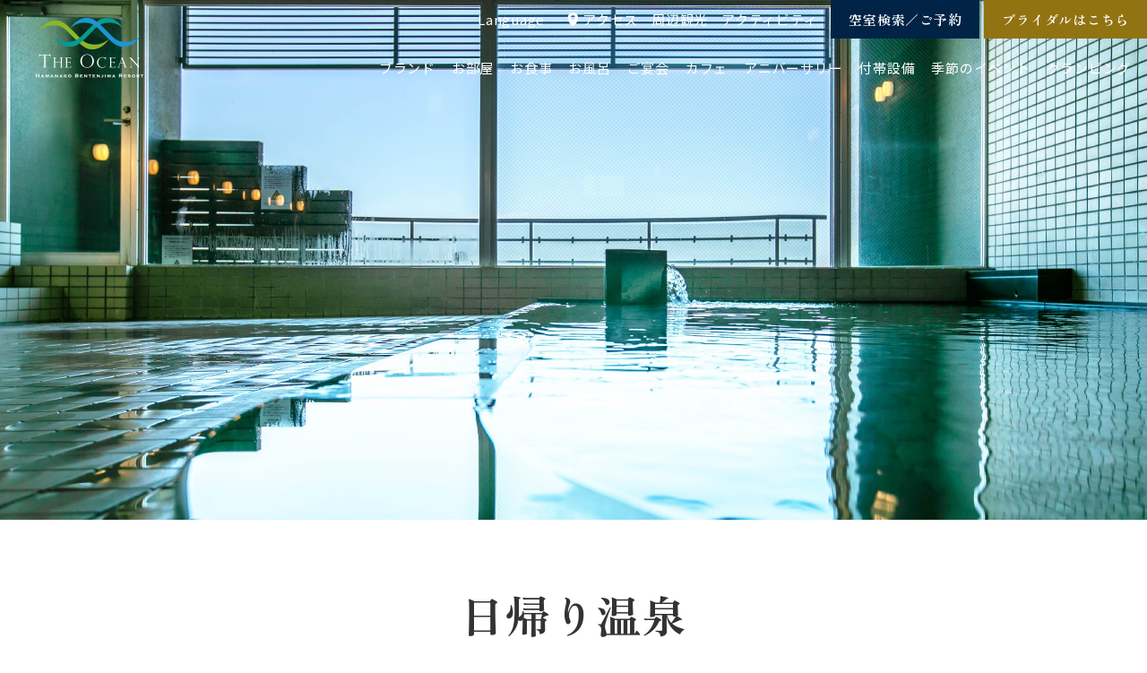

--- FILE ---
content_type: text/html; charset=UTF-8
request_url: https://www.kts-the-ocean.com/daytrip/
body_size: 6595
content:
<!doctype html>
<html lang="ja">
<head>
    <meta charset="utf-8">
    <meta name="viewport" content="width=device-width, initial-scale=1">
    <meta http-equiv="X-UA-Compatible" content="IE=edge">
    <meta name="format-detection" content="telephone=no">

<!-- Google Tag Manager -->
<script>(function(w,d,s,l,i){w[l]=w[l]||[];w[l].push({'gtm.start':
new Date().getTime(),event:'gtm.js'});var f=d.getElementsByTagName(s)[0],
j=d.createElement(s),dl=l!='dataLayer'?'&l='+l:'';j.async=true;j.src=
'https://www.googletagmanager.com/gtm.js?id='+i+dl;f.parentNode.insertBefore(j,f);
})(window,document,'script','dataLayer','GTM-MQP2J2N');</script>
<!-- End Google Tag Manager -->
    
    <title>日帰り温泉 | ジ・オーシャン | 浜名湖弁天島リゾート THE OCEAN</title>
<link rel="canonical" href="https://www.kts-the-ocean.com/daytrip/">
<meta property="og:url" content="https://www.kts-the-ocean.com/daytrip/">
<meta property="og:image" content="https://www.kts-the-ocean.com/wp-content/themes/theocean/assets/img/sns-logo.png">
<meta property="og:type" content="article">
<meta property="og:title" content="日帰り温泉 | ジ・オーシャン | 浜名湖弁天島リゾート THE OCEAN">
<meta name="description" content="浜名湖の絶景を眺めながら浸かる弁天島温泉と贅沢なビュッフェを、日帰りで気軽にお楽しみいただけます。浜名湖観光の合間やアクティビティの後にも、ぜひお立ち寄りください。">
    

    <link rel="shortcut icon" href="https://www.kts-the-ocean.com/wp-content/themes/theocean/assets/img/favicon.ico" type="image/x-icon">
    <link rel="apple-touch-icon" href="https://www.kts-the-ocean.com/wp-content/themes/theocean/assets/img/apple-touch-icon.png">
    <link rel="stylesheet" href="https://www.kts-the-ocean.com/wp-content/themes/theocean/assets/css/style.css?20260127-1954">
        <link rel="stylesheet" href="https://www.kts-the-ocean.com/wp-content/themes/theocean/assets/css/daytrip.css?20260127-1954">
    
    

    
    </head>

<body class="is_hero">
    
<!-- Google Tag Manager (noscript) -->
<noscript><iframe src="https://www.googletagmanager.com/ns.html?id=GTM-MQP2J2N"
height="0" width="0" style="display:none;visibility:hidden"></iframe></noscript>
<!-- End Google Tag Manager (noscript) -->
    
    
    <div class="is_hum">
        <div class="menu_btn"><span></span><span></span><span></span><div>MENU</div></div>
        <a href="https://www4.489pro.com/asp/489/menu.asp?id=22110030&ty=ser&list=YES&lan=JPN&kid=00111" target="_blank" rel="noopener" class="btn_reserv"><span>空室検索</span></a>
        <a href="https://www.the-ocean.jp/" target="_blank" rel="noopener" class="btn_wed"><span>ブライダル</span></a>
    </div>

    <header>
		<div class="h_wrapper">
                        <a href="https://www.kts-the-ocean.com/" class="site-title">【公式】ジ・オーシャン | 浜名湖弁天島リゾート THE OCEAN</a>
                        
            <div class="h_menus">
                <ul class="h_menus__top">
                    <li class="h_popup">
                        <span>Language</span>
                        <div class="h_popup_inside">
                            <a href="https://www-kts--the--ocean-com.translate.goog/?_x_tr_sl=ja&_x_tr_tl=en&_x_tr_hl=ja&_x_tr_pto=wapp" target="_blank">English</a>
<a href="https://www-kts--the--ocean-com.translate.goog/?_x_tr_sl=ja&_x_tr_tl=es&_x_tr_hl=ja&_x_tr_pto=wapp" target="_blank">Español</a>
<a href="https://www-kts--the--ocean-com.translate.goog/?_x_tr_sl=ja&_x_tr_tl=fr&_x_tr_hl=ja&_x_tr_pto=wapp" target="_blank">Français</a>
<a href="https://www-kts--the--ocean-com.translate.goog/?_x_tr_sl=ja&_x_tr_tl=it&_x_tr_hl=ja&_x_tr_pto=wapp" target="_blank">Italiano</a>
<a href="https://www-kts--the--ocean-com.translate.goog/?_x_tr_sl=ja&_x_tr_tl=ko&_x_tr_hl=ja&_x_tr_pto=wapp" target="_blank">한국어</a>
<a href="https://www-kts--the--ocean-com.translate.goog/?_x_tr_sl=ja&_x_tr_tl=zh-CN&_x_tr_hl=ja&_x_tr_pto=wapp" target="_blank">简体中文</a>


                        </div>
                    </li>
                    <li><a class="h_access" href="https://www.kts-the-ocean.com/access/">アクセス</a></li>
                    <li><a href="https://www.kts-the-ocean.com/tourist-spots/">周辺観光</a></li>
                    <li><a href="https://www.kts-the-ocean.com/activity/">アクティビティ</a></li>
                    <li class="h_btn">
                        <a class="h_outer" href="https://www4.489pro.com/asp/489/menu.asp?id=22110030&ty=ser&list=YES&lan=JPN&kid=00111" target="_blank" rel="noopener">空室検索／ご予約</a>
                    </li>
                    <li class="h_btn">
                        <a class="h_outer_b" href="https://www.the-ocean.jp/" target="_blank" rel="noopener">ブライダルはこちら</a>
                    </li>
                </ul>
                
                                <nav>
                    <ul>
                        <li><a href="https://www.kts-the-ocean.com/brand/">ブランド</a></li>
                        <li><a href="https://www.kts-the-ocean.com/room/">お部屋</a></li>
                        <li><a href="https://www.kts-the-ocean.com/dish/">お食事</a></li>
                        <li><a href="https://www.kts-the-ocean.com/spa/">お風呂</a></li>
                        <li><a href="https://www.kts-the-ocean.com/banquet/">ご宴会</a></li>
                        <li><a href="https://www.kts-the-ocean.com/bentenjima-cafe/">カフェ</a></li>
                        <li><a href="https://www.kts-the-ocean.com/anniversary/">アニバーサリー</a></li>
                        <li><a href="https://www.kts-the-ocean.com/facility/">付帯設備</a></li>
                        <li><a href="https://www.kts-the-ocean.com/seasonal-event/">季節のイベント</a></li>
                        <li><a href="https://www.kts-the-ocean.com/plan-glamping/">グランピング</a></li>
                    </ul>
                </nav>
            </div>
		</div>
        
        
                <div class="sp_menu">
            <div class="sp_menu_body">
                <div class="sp_menu_col col2">
                    <ul>
                        <li><a href="https://www.kts-the-ocean.com/brand/">ブランド</a></li>
                        <li><a href="https://www.kts-the-ocean.com/room/">お部屋</a></li>
                        <li><a href="https://www.kts-the-ocean.com/dish/">お食事</a></li>
                        <li><a href="https://www.kts-the-ocean.com/spa/">お風呂</a></li>
                        <li><a href="https://www.kts-the-ocean.com/daytrip/">日帰り温泉</a></li>
                        <li><a href="https://www.kts-the-ocean.com/facility/">付帯施設</a></li>
                        <li><a href="https://www.kts-the-ocean.com/banquet/">ご宴会</a></li>
                        <li><a href="https://www.kts-the-ocean.com/bentenjima-cafe/">カフェ</a></li>
                        <li><a href="https://www.kts-the-ocean.com/anniversary/">アニバーサリー</a></li>
                        <li><a href="https://www.kts-the-ocean.com/seasonal-event/">季節のイベント</a></li>
                        <li><a href="https://www.kts-the-ocean.com/offer-location/">撮影依頼</a></li>
                        <li><a href="https://www.kts-the-ocean.com/training/">研修依頼</a></li>
                        <li><a href="https://www.kts-the-ocean.com/news/">お知らせ</a></li>
                    </ul>
                </div>
                <div class="sp_plans">
                    <p class="sp_ac_title ac-tab">プラン</p>
                    <div class="sp_menu_col ac-inner">
                        <ul>
                            <li><a href="https://www.kts-the-ocean.com/plan-group-travel/">団体様プラン</a></li>
                            <li><a href="https://www.kts-the-ocean.com/plan-camp/">合宿プラン</a></li>
                            <li><a href="https://www.kts-the-ocean.com/plan-glamping/">宿泊付きグランピングプラン</a></li>
                            <li><a href="https://www.kts-the-ocean.com/plan-glamping-oneday/">日帰りグランピングプラン</a></li>
                            <li><a href="https://www.kts-the-ocean.com/plan-bentenjima-fireworks/">弁天島花火大会限定プラン</a></li>
                            <li><a href="https://www.kts-the-ocean.com/plan-bus-tour/">バスツアーランチプラン</a></li>
                            <li><a href="https://www.kts-the-ocean.com/for-travelagency/">国内旅行会社様へ</a></li>
                            <li><a href="https://www.kts-the-ocean.com/for-travelagency-foreign/">訪日旅行会社様へ</a></li>
                        </ul>
                    </div>
                </div>
                <ul class="sp_menu_sub">
                    <li><a class="sp_h_access" href="https://www.kts-the-ocean.com/access/">アクセス</a></li>
                    <li><a href="https://www.kts-the-ocean.com/tourist-spots/">周辺観光</a></li>
                    <li><a href="https://www.kts-the-ocean.com/activity/">アクティビティ</a></li>
                </ul>
                
                <div class="sp_h_info">
                    <a href="https://www.kts-the-ocean.com/contact/" class="sp_h_btn sp_h_contact"><span>お問い合わせはこちら</span></a>
                    <a href="tel:053-592-1155" class="sp_h_btn sp_h_tel"><span>TEL: 053-592-1155<br><span class="f_small">ご予約・お問い合わせ 10:00 ～ 21:00</span></span></a>
                    
                    <div class="">
                        <p class="ac-tab sp_ac_title">Language</p>
                        <div class="sp_menu_col ac-inner">
                            <a href="https://www-kts--the--ocean-com.translate.goog/?_x_tr_sl=ja&_x_tr_tl=en&_x_tr_hl=ja&_x_tr_pto=wapp" target="_blank">English</a>
<a href="https://www-kts--the--ocean-com.translate.goog/?_x_tr_sl=ja&_x_tr_tl=es&_x_tr_hl=ja&_x_tr_pto=wapp" target="_blank">Español</a>
<a href="https://www-kts--the--ocean-com.translate.goog/?_x_tr_sl=ja&_x_tr_tl=fr&_x_tr_hl=ja&_x_tr_pto=wapp" target="_blank">Français</a>
<a href="https://www-kts--the--ocean-com.translate.goog/?_x_tr_sl=ja&_x_tr_tl=it&_x_tr_hl=ja&_x_tr_pto=wapp" target="_blank">Italiano</a>
<a href="https://www-kts--the--ocean-com.translate.goog/?_x_tr_sl=ja&_x_tr_tl=ko&_x_tr_hl=ja&_x_tr_pto=wapp" target="_blank">한국어</a>
<a href="https://www-kts--the--ocean-com.translate.goog/?_x_tr_sl=ja&_x_tr_tl=zh-CN&_x_tr_hl=ja&_x_tr_pto=wapp" target="_blank">简体中文</a>


                        </div>
                    </div>
                    
                </div>
            </div>
        </div>
        
        
    </header>

<main>
<div class="hero">
    <div class="hero-container">
        <img src="https://www.kts-the-ocean.com/wp-content/themes/theocean/assets/img/daytrip/hero.jpg" alt="" width="1366" height="580">
    </div>
</div>


<section>
    <div class="wrapper">
        <div class="title_wrap t-ja">
            <h1 class="title-ja">日帰り温泉</h1>
        </div>
        <div class="intro mb0">
            <p class="intro-title">贅沢なひとときを、<br class="is_sp">日帰りでお楽しみいただけます。</p>
            
            <p class="intro-txt">浜名湖の絶景を眺めながら浸かる弁天島温泉と贅沢なビュッフェを、<br class="is_pc">日帰りで気軽にお楽しみいただけます。<br>浜名湖観光の合間やアクティビティの後にも、ぜひお立ち寄りください。</p>
        </div>
    </div>
</section>


<section class="bg_light bf_plans">
    <div class="wrapper">
        <div class="title_wrap_sub t-ja">
            <h2 class="title-ja">日帰り温泉</h2>
            <p>（最終入場23時）</p>
        </div>
        <div class="intro mb0">
            <p class="intro-txt">サイクリングや弁天島海浜公園、渚園にお越しのお客様が、お帰り前に気軽にお立ち寄りいただける温泉としても人気です。<br class="is_pc">浜名湖が一望できる広々とした温泉で疲れた身体を癒し、気持ちよくお帰りいただけます。</p>
        </div>
        
        <div class="spa_img mb40">
            <img src="https://www.kts-the-ocean.com/wp-content/themes/theocean/assets/img/spa/spa-01.jpg" alt="" width="960" height="480">
            <img src="https://www.kts-the-ocean.com/wp-content/themes/theocean/assets/img/spa/spa-01_02.png" alt="" width="960" height="262">
            <img src="https://www.kts-the-ocean.com/wp-content/themes/theocean/assets/img/spa/spa-01_03.png" alt="" width="960" height="262">
        </div>

        <div class="is_sp txt_center">
            <div class="view_more"><a href="https://www.kts-the-ocean.com/spa/">詳しく見る</a></div>
        </div>
        <div class="f-box row-1_6 mb0">
            <div class="title-flex">
                <div class="title_wrap_sub left t-ja">
                    <h3 class="title-ja-s">温泉について</h3>
                </div>
                <div class="view_more is_pc"><a href="https://www.kts-the-ocean.com/spa/">詳しく見る</a></div>
            </div>
            <div>
                <div class="temporary_notice mb20">
                    2024年5月1日から、日帰り温泉のご利用時間が変更となります。
                </div>
                <dl>
                    <dt>入浴<br class="is_sp">時間</dt>
                    <dd>
                        <span class="temporary_notice--daytrip">
                            ご利用時間<br>
                            4月30日まで　<br class="is_sp">11：30〜24：00／6：00〜9：00<br>
                            <strong>5月1日から 　<br class="is_sp">13：30〜24：00／6：00〜9：00</strong>
                        </span>
                        <br>
                        <span>※毎週水曜日がお湯張替の為17時頃まで利用できません。</span>
                    </dd>
                    <dt>料金</dt>
                    <dd>中学生以上 ¥1000／4歳以上 ¥500（入湯税込）<br>貸し出しタオル・バスタオル付き</dd>
                    <dt>泉質</dt>
                    <dd>ナトリウム・カルシウム－塩化物冷鉱泉（低張性・中性・冷鉱泉）</dd>
                    <dt>効能</dt>
                    <dd>神経痛、筋肉痛、関節痛、五十肩、運動麻痺、関節のこわばり、うちみ、くじき、慢性消化器病、痔疾、冷え症、病後回復期、疲労回復、健康増進、きりきず、やけど、虚弱児童、慢性婦人病</dd>
                </dl>
            </div>
        </div>
    </div>
</section>


<section class="bf_plans">
    <div class="wrapper">
        <div class="title_wrap_sub t-ja">
            <h2 class="title-ja">お食事</h2>
        </div>
        <div class="intro mb0">
            <p class="intro-txt">浜名湖・遠州灘で獲れた新鮮な魚介類と地元野菜をふんだんに使用した、シェフ自慢の美味しいお料理を、<br class="is_pc">贅沢なビュッフェスタイルでお召し上がりいただけます。<br>団体のお客様の貸し切りも承ります。お気軽にお問い合わせください。</p>
        </div>
        <img src="https://www.kts-the-ocean.com/wp-content/themes/theocean/assets/img/daytrip/day02.jpg" alt="" width="960" height="756" class="mb40">
        <div class="is_sp txt_center">
            <div class="view_more"><a href="https://www.kts-the-ocean.com/dish/">詳しく見る</a></div>
        </div>
        
        <div class="f-box row-1_6 mb0">
            <div class="title-flex">
                <div class="title_wrap_sub left t-ja mb20">
                    <h3 class="title-ja-s">お食事について</h3>
                </div>
                <div class="view_more is_pc"><a href="https://www.kts-the-ocean.com/dish/">詳しく見る</a></div>
            </div>
            <div>
                <dl>
                    <dt>時間</dt>
                    <dd>18:00〜21:00（最終入場 19:30）※予約制</dd>
                </dl>
            </div>
        </div>
    </div>
</section>

</main>


<aside>
    
<div id="aside_info">
    <div class="wrapper">
        <div class="f-box mb0">
            <div class="f-box-l">
                <div class="title_wrap_sub left">
                    <p class="title-en">INFORMATION</p>
                    <h2 class="title-ja">お知らせ</h2>
                </div>
                <div class="view_more is_pc"><a href="https://www.kts-the-ocean.com/news/">詳しく見る</a></div>
            </div>

            <div class="f-box-r">
                 <ul class="blog-list">
                    
                    
                    <li>
                        <a href="https://www.kts-the-ocean.com/post-0-172/">
                            <p class="p_date">2025.12.22</p>
                            <h3>年末年始｜日帰り温泉の営業時間のご案内</h3>
                        </a>
                    </li>

                    
                    <li>
                        <a href="https://www.kts-the-ocean.com/post-0-175/">
                            <p class="p_date">2026.01.08</p>
                            <h3>1月の弁天島プリンのご紹介【BENTENJIMA CAF ...</h3>
                        </a>
                    </li>

                    
                    <li>
                        <a href="https://www.kts-the-ocean.com/post-0-176/">
                            <p class="p_date">2026.01.08</p>
                            <h3>ランチ営業休止のお知らせ【THE AKATORII】</h3>
                        </a>
                    </li>

                    
                    <li>
                        <a href="https://www.kts-the-ocean.com/post-0-171/">
                            <p class="p_date">2025.12.14</p>
                            <h3>大晦日・お正月のイベントのお知らせ</h3>
                        </a>
                    </li>

                    
                    <li>
                        <a href="https://www.kts-the-ocean.com/post-0-169/">
                            <p class="p_date">2025.12.08</p>
                            <h3>12月の弁天島プリンのご紹介【BENTENJIMA CA ...</h3>
                        </a>
                    </li>

                                                        </ul>



            </div>
        </div>
        <div class="view_more is_sp"><a href="https://www.kts-the-ocean.com/news/">詳しく見る</a></div>
    </div>
</div>


<div id="aside_info_plans" class="wrapper">
    <ul>
        <li><a href="https://www.kts-the-ocean.com/room/"><img src="https://www.kts-the-ocean.com/wp-content/themes/theocean/assets/img/common/ap01.jpg" width="237" height="133" alt="お部屋"></a></li>
        <li><a href="https://www.kts-the-ocean.com/banquet/"><img src="https://www.kts-the-ocean.com/wp-content/themes/theocean/assets/img/common/ap02.jpg" width="237" height="133" alt="ご宴会"></a></li>
        <li><a href="https://www.kts-the-ocean.com/dish/"><img src="https://www.kts-the-ocean.com/wp-content/themes/theocean/assets/img/common/ap03.jpg" width="237" height="133" alt="お食事"></a></li>
        <li><a href="https://www.kts-the-ocean.com/spa/"><img src="https://www.kts-the-ocean.com/wp-content/themes/theocean/assets/img/common/ap04.jpg" width="237" height="133" alt="お風呂"></a></li>
        <li><a href="https://www.kts-the-ocean.com/activity/"><img src="https://www.kts-the-ocean.com/wp-content/themes/theocean/assets/img/common/ap05.jpg" width="237" height="133" alt="アクティビティ"></a></li>
        <li><a href="https://www.kts-the-ocean.com/tourist-spots/"><img src="https://www.kts-the-ocean.com/wp-content/themes/theocean/assets/img/common/ap06.jpg" width="237" height="133" alt="近隣観光"></a></li>
        <li><a href="https://www.kts-the-ocean.com/facility/"><img src="https://www.kts-the-ocean.com/wp-content/themes/theocean/assets/img/common/ap07.jpg" width="237" height="133" alt="付帯設備"></a></li>
    </ul>
</div>
            <div id="gmap">
            <iframe src="https://www.google.com/maps/embed?pb=!1m14!1m8!1m3!1d26243.65948840672!2d137.58346640125518!3d34.693640605810195!3m2!1i1024!2i768!4f13.1!3m3!1m2!1s0x0%3A0x4a32e30c3c092a50!2z5rWc5ZCN5rmW44Oq44K-44O844OI77yG44K544ORIFRIRSBPQ0VBTg!5e0!3m2!1sja!2sus!4v1665021203174!5m2!1sja!2sus" width="600" height="450" style="border:0;" allowfullscreen="" loading="lazy" referrerpolicy="no-referrer-when-downgrade"></iframe> 
        </div>

        <div id="aside_access" class="wrapper">
            <div class="f-box mb0">
                <div class="f-box-l">
                    <div class="title_wrap_sub left">
                        <p class="title-en">ACCESS</p>
                        <h2 class="title-ja">アクセス・駐車場</h2>
                    </div>
                    <div class="view_more is_pc"><a href="https://www.kts-the-ocean.com/access/">詳しく見る</a></div>
                </div>

                <div class="f-box-r">
                    <p class="address">〒431-0214 <br class="is_sp">静岡県浜松市中央区舞阪町弁天島3285-88<br class="is_sp">（JR弁天島駅徒歩1分）</p>
                    <h3>駐車場のご案内</h3>
                    <div class="f-box row-1_1 mb0">
                        <div>
                            <h4>ホテル正面駐車場</h4>
                            <div class="a_place">
                                <p>場所：国道301号線沿い</p>
                                <p>料金：税込800円（入出庫自由・1泊あたり）</p>
                                <p>収容台数：約20台</p>
                            </div>
                        </div>
                        <div>
                            <h4>市営海浜公園駐車場</h4>
                            <div class="a_place">
                                <p>場所：ホテル海側（直接ホテルへ入館可）</p>
                                <p>料金：税込410円（出口精算1回あたり）</p>
                                <p>収容台数：約400台・バス駐車場8台</p>
                            </div>
                        </div>
                    </div>
                </div>
            </div>
            <div class="view_more is_sp"><a href="https://www.kts-the-ocean.com/access/">詳しく見る</a></div>
        </div>
</aside>
    <aside id="aside_notice">
        <div class="wrapper">
            <p>※料理の写真はイメージです。実際に提供されるものとは異なる場合がございます。</p>
        </div>
    </aside>

    <footer>
        <div class="wrapper">
            <div class="f_logo">
                <img src="https://www.kts-the-ocean.com/wp-content/themes/theocean/assets/img/common/logo_w.png" alt="ジ・オーシャン | 浜名湖弁天島リゾート THE OCEAN" width="228" height="130">
                <h2>浜名湖弁天島リゾート THE OCEAN</h2>
            </div>

            <div class="f-box row-1_1 f_contact_wrap">
                <div class="f_contact">
                    <a href="https://www.kts-the-ocean.com/contact/" class="btn b_w"><span>お問い合わせはこちら</span></a>
                </div>
                <div class="f_tel">
                    <a href="tel:053-592-1155" class="btn b_w"><span>TEL: 053-592-1155<span class="f_small">（ご予約・お問い合わせ 10:00 ～ 21:00）</span></span></a>
                </div>
            </div>
            <div class="f_wedding">
                <a href="https://www.the-ocean.jp/" target="_blank" rel="noopener">
                    <picture>
                        <source srcset="https://www.kts-the-ocean.com/wp-content/themes/theocean/assets/img/common/banner_wedding_sp.jpg" media="(max-width: 767px)">
                        <img src="https://www.kts-the-ocean.com/wp-content/themes/theocean/assets/img/common/banner_wedding.jpg" alt="海辺の絶景ホテルウェディング・ THE OCEAN WEDDING" width="600" height="182">
                    </picture>
                </a>
            </div>

            <div class="f_links">
                <div class="f_links_left">
                    <h3>ご宿泊・日帰り</h3>
                    <nav>
                        <ul>
                            <li><a href="https://www.kts-the-ocean.com/plan-group-travel/">団体様プラン</a></li>
                            <li><a href="https://www.kts-the-ocean.com/plan-camp/">合宿プラン</a></li>
                            <li><a href="https://www.kts-the-ocean.com/plan-glamping/">宿泊付きグランピングプラン</a></li>
                            <li><a href="https://www.kts-the-ocean.com/plan-glamping-oneday/">日帰りグランピングプラン</a></li>
                            <li><a href="https://www.kts-the-ocean.com/plan-bentenjima-fireworks/">弁天島花火大会限定プラン</a></li>
                            <li><a href="https://www.kts-the-ocean.com/plan-bus-tour/">バスツアーランチプラン</a></li>
                            <li><a href="https://www.kts-the-ocean.com/for-travelagency/">国内旅行会社様へ</a></li>
                            <li><a href="https://www.kts-the-ocean.com/for-travelagency-foreign/">訪日旅行会社様へ</a></li>
                            <li><a href="https://www.kts-the-ocean.com/room/">お部屋</a></li>
                            <li><a href="https://www.kts-the-ocean.com/dish/">お食事</a></li>
                            <li><a href="https://www.kts-the-ocean.com/spa/">お風呂</a></li>
                            <li><a href="https://www.kts-the-ocean.com/daytrip/">日帰り温泉</a></li>
                            <li><a href="https://www.kts-the-ocean.com/activity/">アクティビティ</a></li>
                            <li><a href="https://www.kts-the-ocean.com/tourist-spots/">周辺観光</a></li>
                        </ul>
                    </nav>
                </div>

                <div class="f_links_right">
                    <h3>お食事</h3>
                    <nav>
                        <ul>
                            <li><a href="https://www.kts-the-ocean.com/banquet/">ご宴会</a></li>
                            <li><a href="https://www.kts-the-ocean.com/bentenjima-cafe/">カフェ</a></li>
                            <li><a href="https://www.kts-the-ocean.com/anniversary/">アニバーサリー</a></li>
                            <li><a href="https://www.kts-the-ocean.com/seasonal-event/">季節のイベント</a></li>
                        </ul>
                    </nav>                      
                    <h3>施設</h3>
                    <nav>
                        <ul>
                            <li><a href="https://www.kts-the-ocean.com/brand/">ブランド</a></li>
                            <li><a href="https://www.kts-the-ocean.com/facility/">付帯施設</a></li>
                            <li><a href="https://www.kts-the-ocean.com/offer-location/">撮影依頼</a></li>
                            <li><a href="https://www.kts-the-ocean.com/training/">研修依頼</a></li>
                            <li><a href="https://www.kts-the-ocean.com/access/">アクセス・駐車場</a></li>
                            <li><a href="https://www.kts-the-ocean.com/news/">お知らせ</a></li>
                        </ul>
                    </nav>                      
                    <h3>ご予約</h3>
                    <nav>
                        <ul>
                            <li><a href="https://www.kts-the-ocean.com/comingsoon/" target="_blank" rel="noopener">当日クイック予約</a></li>
                            <li><a href="https://www4.489pro.com/asp/489/menu.asp?id=22110030&ty=ser&list=YES&lan=JPN&kid=00111" target="_blank" rel="noopener">空室検索／ご予約</a></li>
                        </ul>
                    </nav>                      
                </div>
            </div>
            
                    </div>
        <div class="wrapper f_lg">
            <div class="f-box f_pp">
                <ul>
                    <li><a href="https://www.kts-the-ocean.com/information/">総合案内</a></li>
                    <li><a href="https://www.kts-the-ocean.com/sdgs/">SDGsへの取り組み</a></li>
                    <li><a href="https://www.kts-the-ocean.com/esg/">ESGへの取り組み</a></li>
                    <li><a href="https://www.kts-the-ocean.com/access/">アクセス</a></li>
                    <li><a href="https://www.kts-the-ocean.com/policy/">プライバシーポリシー</a></li>
                    <li><a href="https://www.kts-the-ocean.com/conditions/">宿泊約款</a></li>
                    <li><a href="https://www.kts-the-ocean.com/question/">よくある質問</a></li>
                    <li><a target="_blank" rel="noopener" href="https://the-ocean.jbplt.jp/">採用情報</a></li>
                    <li class="f_insta"><a target="_blank" rel="noopener" href="https://www.instagram.com/the.ocean.hotel/">公式インスタグラム</a></li>
                </ul>
            </div>
            
            <div class="copyright">
                <p><span>&copy;</span> THE OCEAN. All rights reserved.</p>
            </div>
        </div>
    </footer>

    <div class="to-top"><img src="https://www.kts-the-ocean.com/wp-content/themes/theocean/assets/img/common/to-top.png" alt="トップに戻る" width="50" height="50"></div>




<!-- Instagram Feed JS -->
<script type="text/javascript">
var sbiajaxurl = "https://www.kts-the-ocean.com/wp-admin/admin-ajax.php";
</script>
<script src="https://www.kts-the-ocean.com/wp-content/themes/theocean/assets/js/jquery-3.6.0.min.js"></script>
<link rel="stylesheet" href="https://www.kts-the-ocean.com/wp-content/themes/theocean/assets/js/slick/slick.css">
<script src="https://www.kts-the-ocean.com/wp-content/themes/theocean/assets/js/slick/slick.min.js"></script>
<script src="https://www.kts-the-ocean.com/wp-content/themes/theocean/assets/js/utils.js"></script>






</body>
</html>

--- FILE ---
content_type: text/css
request_url: https://www.kts-the-ocean.com/wp-content/themes/theocean/assets/css/style.css?20260127-1954
body_size: 9974
content:
@import url("https://fonts.googleapis.com/css2?family=Cormorant+Garamond:wght@400;600&family=Noto+Sans+JP&family=Zen+Old+Mincho:wght@700&family=Libre+Baskerville:ital@1&display=swap");article,aside,footer,header,nav,section,main,div,img{display:block}header,a,li,div,dl,dt,dd,input,section,textarea,th,td,span{box-sizing:border-box}ul,ol{list-style:none;margin:0;padding:0}dd,dt{margin:0}img{max-width:100%;height:auto;border:none;vertical-align:middle}p,dl{margin:0}blockquote{margin:0}figure{margin:0;padding:0}table{border-collapse:collapse;border-spacing:0}td,th{word-break:break-word}h1,h2,h3,h4,h5,h6{margin:0;padding:0}sup,sub{vertical-align:baseline;position:relative;top:-0.4em;font-size:8px}*:focus{outline:none}::-webkit-input-placeholder{font-family:sans-serif}:-moz-placeholder{font-family:sans-serif}input[type="submit"],input[type="reset"],input[type="button"]{border-radius:0;-webkit-box-sizing:content-box;-webkit-appearance:button;appearance:button;box-sizing:border-box}input[type="submit"]::-webkit-search-decoration,input[type="reset"]::-webkit-search-decoration,input[type="button"]::-webkit-search-decoration{display:none}input[type="submit"]::focus,input[type="reset"]::focus,input[type="button"]::focus{outline-offset:-2px}@media (min-width: 601px){a[href^="tel:"]{pointer-events:none;text-decoration:none}}@media screen and (max-width: 767px){input:not([type="checkbox"]),textarea,select{font-size:1.6rem}}@media all and (-ms-high-contrast: none){#ie11_alert{position:fixed;bottom:0;left:0;width:100%;background:#927312;color:#fff;text-align:center;padding:10px;z-index:1000}}html{font-size:62.5%}body{width:100%;min-height:100vh;position:relative;margin:0;color:#333;font-family:'Noto Sans JP', sans-serif;letter-spacing:.05em;font-weight:400;font-size:1.5rem;line-height:1.8}section{font-feature-settings:"palt"}.lum-lightbox{z-index:1100}.is_hum{z-index:1001}.h_popup_inside{z-index:101}header{z-index:100}.overlay{z-index:80}.to-top{z-index:70}.top-scroll{z-index:3}a,a:visited{transition:opacity .2s ease-out;display:inline-block;text-decoration:none}a:hover{opacity:.7}section a,section a:visited{color:#002346;text-decoration:underline}main{width:100%;position:relative;overflow-x:hidden;padding-top:10.8rem;min-height:calc( 100vh - 10.8rem - 339px )}.is_hero main{padding-top:0}#slider_plans{padding:0 0 8rem}#slider_plans a,#slider_plans a:visited{color:#333;text-decoration:none}.pickup_slider{width:100%;margin:0 auto}.pickup_slider img{width:100%;margin-bottom:1rem}.pickup_slider h3{font-size:1.8rem;font-family:'Zen Old Mincho', serif;font-weight:700}.pickup_slider .p_desc{font-size:1.4rem}.pickup_slider .p_date{font-size:1.4rem;color:rgba(51,51,51,0.5)}.pickup_slide{max-width:320px;padding:0 2rem}#insta{padding:4rem 0 10rem}#insta .txt_center{margin-top:4rem}#conference .f-box{margin-bottom:0}#conference .f-box img{margin-bottom:1rem}#conference .f-box.con_a{margin-bottom:2rem}#conference .f-box.con_a>div{width:calc( 33.33% - 6rem /3 )}#conference h3{font-size:2rem;font-family:'Zen Old Mincho', serif;font-weight:700;display:inline}#conference dl{margin:1rem 0 0;border-top:1px solid #999}#conference dl dt,#conference dl dd{border-bottom:1px dotted #999;padding-top:.5rem;padding-bottom:.5rem}#conference dl dt{width:70%}#conference dl dd{width:30%;text-align:right}#conference .conf_title{padding:2rem 0 0}#conference .conf_options{margin-bottom:8rem}#conference .row_notes{font-size:1.2rem}#aside_spots ul{display:flex;flex-wrap:wrap}#aside_spots ul li{justify-content:center;display:flex;align-items:flex-start;flex-wrap:wrap;width:calc( 33.33% - 4rem /3 );margin:0 2rem 2rem 0;background:#fff}#aside_spots ul li:nth-child(3n){margin-right:0}#aside_spots ul li>p{width:90%;margin:0 auto}#aside_reserve{position:relative;background:#f0f0ee;color:#002346;text-align:center;margin-bottom:8rem}#aside_reserve.wrapper{padding:4rem}#aside_reserve .btn{width:100%}#aside_reserve .view_more{color:#002346}#aside_reserve .title_wrap_sub{padding-top:0}#aside_reserve .ban_beer{width:240px;height:85px}@media screen and (min-width: 1101px){#aside_reserve .ban_beer{position:absolute;right:4rem;top:2rem}}@media screen and (max-width: 1100px){#aside_reserve .ban_beer{margin:0 auto 3rem}}#aside_points{margin-bottom:8rem}#aside_points img{width:100%}#aside_points h3{font-size:1.8rem;font-family:'Zen Old Mincho', serif;font-weight:700;text-align:center;margin:1rem 0}#aside_points ul{display:flex;flex-wrap:wrap;align-items:flex-start}#aside_points ul li{justify-content:center;display:flex;align-items:flex-start;flex-wrap:wrap;width:calc( 33.33% - 4rem /3 );margin:0 2rem 2rem 0;background:#fff}#aside_points ul li:nth-child(3n){margin-right:0}#aside_points ul li .ap_img{width:100%}#aside_points ul li>div:nth-child(2){width:96%;margin:0 auto}#aside_info{border-top:1px solid #999;border-bottom:1px solid #999}#aside_info .wrapper{padding:10rem 0}#aside_info a,#aside_info a:visited{color:#333}#aside_info .f-box-r{width:60%}#aside_info .f-box-l{width:36%;display:flex;flex-wrap:wrap;align-items:center;align-items:flex-start;flex-direction:column;justify-content:space-between}#aside_info .blog-list li{padding:1.5rem 0;border-bottom:1px solid #999}#aside_info .blog-list li:first-child{padding-top:0}#aside_info .blog-list a{display:flex;align-items:flex-start}#aside_info h3{font-size:1.5rem}#aside_info .p_date{font-size:1.4rem;margin-right:2rem}#aside_info_plans.wrapper{padding:10rem 0}#aside_info_plans img{width:100%}#aside_info_plans ul{display:flex;flex-wrap:wrap;align-items:center;justify-content:center}#aside_info_plans ul a{display:block}#aside_info_plans ul li{width:calc( 25% - 12px/4 );margin:0 4px 4px 0}#aside_info_plans ul li:nth-child(4n){margin-right:0}#gmap iframe{width:100%;margin:0 auto;height:450px;display:block;filter:brightness(80%);-webkit-filter:brightness(80%)}#aside_access.wrapper{padding:8rem 0}#aside_access h3{font-size:1.8rem;font-family:'Zen Old Mincho', serif;font-weight:700;margin-bottom:2rem}#aside_access h4{display:flex;flex-wrap:wrap;align-items:center;margin-bottom:1rem}#aside_access h4:before{content:'○'}#aside_access .f-box-r{width:calc( 100% - 196px);max-width:70%}#aside_access .f-box-l{width:196px;display:flex;flex-wrap:wrap;align-items:center;align-items:flex-start;flex-direction:column;justify-content:space-between}#aside_access .address{margin-bottom:4rem}#aside_access .a_place{border-top:1px solid #333}#aside_access .a_place p{padding:.3rem 0;border-bottom:1px dotted #333}#aside_notice{padding:0 0 2rem}footer{background:#002346;color:#fff;font-size:1.4rem}footer .wrapper{max-width:840px;padding:8rem 0 0}footer .wrapper.f_lg{max-width:960px;padding:0 0 8rem}footer a,footer a:visited{color:#fff}footer .f_logo{text-align:center;margin-bottom:4rem}footer .f_logo img{margin:0 auto 4rem}footer .f_logo h2{font-size:1.4rem}footer .f_contact_wrap{margin:0 auto 2rem}footer .f_contact_wrap>div{display:flex}footer .f_contact_wrap .btn{width:100%;display:flex;flex-wrap:nowrap;justify-content:flex-start;align-items:center;position:relative;padding:1.5rem 6rem 1.5rem 3rem;margin-bottom:2rem}footer .f_contact_wrap .btn:before{content:'';width:34px;height:34px;background:no-repeat center /contain}footer .f_contact_wrap .btn>span{width:calc( 100% - 34px);padding-left:10px}footer .f_contact .btn{font-size:1.5rem;font-family:'Noto Sans JP', sans-serif;font-weight:400}footer .f_contact .btn:before{background-image:url("../img/common/icon_mail.png")}footer .f_tel .btn{line-height:1;font-size:2.4rem;font-family:'Noto Sans JP', sans-serif;font-weight:400}footer .f_tel .btn:before{background-image:url("../img/common/icon_tel.png")}footer .f_tel .btn:after{background-image:none}footer .f_tel .f_small{display:inline-block;font-size:1.2rem;font-family:'Noto Sans JP', sans-serif;font-weight:400}footer .f_links{display:flex;justify-content:space-between;margin:0 auto 4rem;max-width:680px}footer .f_links_left{width:48%}footer .f_links_right{width:48%}footer h3{font-size:2rem;font-family:'Zen Old Mincho', serif;font-weight:700;margin-bottom:1rem}footer .has_spacer{margin-bottom:2rem}footer nav ul{display:flex;flex-wrap:wrap;align-items:center;flex-direction:column;align-items:flex-start;margin-bottom:2rem}footer nav ul li{display:flex;flex-wrap:wrap;align-items:center;flex-wrap:nowrap;align-items:flex-start}footer nav ul li:not(:last-child){margin-bottom:.5rem}footer nav ul li:before{content:'・'}footer .f_pp{margin-bottom:0}footer .f_pp ul{width:100%;display:flex;flex-wrap:wrap;align-items:center;justify-content:center;margin-bottom:2rem}footer .f_pp ul li{display:flex;flex-wrap:wrap;align-items:center}footer .f_pp ul li:not(:last-child){margin-right:2rem}footer .f_pp ul li.f_insta{max-width:16px;max-height:16px;overflow:hidden;background:url("../img/common/icon_insta.png") no-repeat center/contain;transition:opacity .2s}footer .f_pp ul li.f_insta:hover{opacity:.8}footer .f_pp ul li.f_insta a{padding-top:16px}footer .copyright{text-align:center}footer .copyright span{font-family:monospace}.to-top{display:none;position:fixed;opacity:.9;bottom:0;right:0;cursor:pointer;width:50px;height:50px;background:rgba(0,35,70,0.9)}.sp-menu input,.sp-menu label{display:none}.pp_cont p{margin-bottom:8rem}@media screen and (max-width: 767px){.pp_cont p{margin-bottom:4rem}}.d-none{display:none !important}.f_wedding{margin:0 0 4rem}.f_wedding img{width:100%}header{position:fixed;width:100%}.site-title{display:inline-block;margin:0 4rem;width:120px;height:68px;background:url("../img/common/logo.png") no-repeat center/contain;overflow:hidden;padding-top:68px}.is_hero header:not(.is-fixed){background:rgba(255,255,255,0);transition:background .2s}.is_hero header:not(.is-fixed) .site-title{background-image:url("../img/common/logo_w.png")}header{background:#fff}header .site-title{background-image:url("../img/common/logo.png")}@media screen and (min-width: 1101px){.sp_menu{display:none !important}.h_popup{position:relative}.h_popup span{cursor:pointer;display:flex;align-items:center;height:100%;padding:0 1rem}.h_popup.on .h_popup_inside{display:block;animation-name:popAnim;animation-duration:.5s}@keyframes popAnim{from{top:55px}to{top:43px}}.h_popup_inside{display:none;position:absolute;left:50%;top:43px;transform:translateX(-50%);padding:2rem 3rem;background:#002346}.h_popup_inside a{line-height:1.4;white-space:nowrap;display:block;font-size:1.3rem;text-align:left}.h_popup_inside a:not(:last-child){margin-bottom:1rem}.h_popup_inside a,.h_popup_inside a:visited{color:#fff}.h_popup_inside:before{content:'';position:absolute;top:-16px;left:50%;margin-left:-8px;border:8px solid transparent;border-bottom:8px solid #002346}.is_hero header:not(.is-fixed) span,.is_hero header:not(.is-fixed) a,.is_hero header:not(.is-fixed) a:visited{color:#fff}.is_hero header:not(.is-fixed) nav a::after{background:#fff}.is_hero header:not(.is-fixed) .h_access:before{background-image:url("../img/common/icon_access_w.png")}.is_hero header:not(.is-fixed) .h_ts:before{background-image:url("../img/common/icon_kanko_w.png")}header{height:10.8rem}header span,header a,header a:visited{color:#333}header .h_wrapper{width:100%;margin:0 auto;display:flex;flex-wrap:wrap;align-items:center;justify-content:space-between}header .h_menus__top{display:grid;grid-auto-flow:column;column-gap:.5rem;justify-content:flex-end;width:100%}header .h_menus__top li{margin-right:1rem;display:flex;align-items:center}header .h_menus__top .h_btn{font-size:1.5rem;font-family:'Zen Old Mincho', serif;font-weight:700;margin-right:0}header .h_menus__top .h_btn a{padding:.8rem 2rem}header .h_menus__top .h_btn a,header .h_menus__top .h_btn a:visited{color:#fff}header .h_outer{background:#002346}header .h_outer_b{background:#927312}header .h_access,header .h_ts{display:flex;flex-wrap:wrap;align-items:center;color:#002346}header .h_access:before,header .h_ts:before{content:'';width:12px;height:16px;margin-right:.5rem;background:no-repeat center /contain}header .h_access:before{background-image:url("../img/common/icon_access.png")}header .h_ts:before{background-image:url("../img/common/icon_kanko.png")}header nav{line-height:1}header nav ul{display:flex;flex-wrap:wrap;align-items:center;align-items:center;justify-content:center;padding:2rem 0}header nav a,header nav a:visited{display:block;text-decoration:none;white-space:nowrap;position:relative;padding:0.5rem 1.8rem;padding-left:0}header nav a[aria-current="page"]::after,header nav a:visited[aria-current="page"]::after{transform:scale(1, 1)}header nav a::after{content:'';width:calc( 100% - 1.8rem );height:1px;background:#333;position:absolute;bottom:0;left:0;transform:scale(0, 1);transition:transform .5s}header nav a:hover::after{transform:scale(1, 1)}header nav li{position:relative}}@media screen and (max-width: 1100px){body.open{height:100%;overflow:hidden}.is_hum{position:absolute}.is_hum a:hover{opacity:1}.h_menus{display:none}.btn_wed,.btn_reserv{display:block;position:fixed;top:0;width:7.2rem;height:7.2rem;text-align:center}.btn_wed,.btn_wed:visited,.btn_reserv,.btn_reserv:visited{font-size:1.2rem;letter-spacing:0;color:#fff}.btn_wed span,.btn_reserv span{width:100%;position:absolute;bottom:.7rem;left:50%;transform:translateX(-50%)}.btn_reserv{background:#002346 url("../img/common/icon_reserv.png") no-repeat top 1rem center/30px;right:7.2rem}.btn_wed{background:#927312 url("../img/common/icon_wed.png") no-repeat top 1rem center/30px;right:14.4rem}.menu_btn{background:#fff;color:#002346;position:fixed;display:block;top:0;right:0;width:7.2rem;height:7.2rem;cursor:pointer}.menu_btn div{font-size:1.3rem;position:absolute;bottom:.7rem;left:50%;transform:translateX(-50%)}.menu_btn span{background:#002346;transition:all .4s;position:absolute;width:35px;height:1px;left:50%;transform:translateX(-50%)}.menu_btn span:nth-of-type(1){top:18px}.menu_btn span:nth-of-type(2){top:26px}.menu_btn span:nth-of-type(3){top:34px}.menu_btn.close span:nth-of-type(1),.menu_btn.close span:nth-of-type(3){top:40%}.menu_btn.close span:nth-of-type(1){transform:translateY(-50%) translateX(-50%) rotate(-45deg)}.menu_btn.close span:nth-of-type(2){opacity:0}.menu_btn.close span:nth-of-type(3){transform:translateY(-50%) translateX(-50%) rotate(45deg)}.site-title{display:block;margin:.8rem 1rem;width:100px;height:56px;padding-top:56px}header{background:#fff;height:7.2rem;position:fixed}header a,header a:visited{color:#333}header .sp_menu{display:none;background:#fff;position:fixed;top:7.2rem;left:0;height:100vh;height:100dvh;width:100%;padding:6% 0}header .sp_menu_body{height:100%;overflow:auto;width:100%;margin:0 auto;padding:0 5% 14.4rem}header .sp_menu_col ul{display:flex;flex-wrap:wrap;align-items:center;justify-content:space-between}header .sp_menu_col ul li{width:100%}header .sp_menu_col.col2 li{width:48%}header .sp_menu_col a{border-bottom:1px solid rgba(153,153,153,0.5);font-size:1.4rem;letter-spacing:0;display:block;padding:1rem 1rem 1rem 0;position:relative}header .sp_menu_col a:before{content:'';width:6px;height:6px;border:0;border-top:solid 1px #999;border-right:solid 1px #999;position:absolute;top:50%;right:.5rem;transform:rotate(45deg) translateY(-50%)}header .sp_plans{margin-bottom:2rem}header .sp_ac_title{margin-top:2rem;background:#002346;padding:1rem;color:#fff;display:block;padding:1rem;position:relative}header .sp_ac_title:before,header .sp_ac_title:after{content:'';width:2px;height:40%;background:#fff;position:absolute;transition:transform .2s;top:50%;right:2rem}header .sp_ac_title:after{transform:translateY(-50%)}header .sp_ac_title:before{transform:translateY(-50%) rotate(-90deg)}header .ac-opened::before{transform:translateY(-50%) rotate(45deg)}header .ac-opened::after{transform:translateY(-50%) rotate(-45deg)}header .ac-inner{display:none;padding:0 .5rem}.sp_h_info{margin:0 auto 2rem}.sp_h_info .sp_h_btn{text-align:center;width:100%;background:#927312;position:relative;padding:1rem 4rem 1rem 6rem;margin-bottom:1rem}.sp_h_info .sp_h_btn,.sp_h_info .sp_h_btn:visited{font-size:1.6rem;color:#fff}.sp_h_info .sp_h_btn:before{content:'';position:absolute;top:50%;left:1.5rem;width:34px;height:34px;background:no-repeat center /contain;transform:translateY(-50%)}.sp_h_info .sp_h_btn.lang{border:1px solid #927312;background:#fff;padding:1rem 2rem}.sp_h_info .sp_h_btn.lang,.sp_h_info .sp_h_btn.lang:visited{color:#927312}.sp_h_info .sp_h_btn.lang:before{content:none}.sp_h_info .sp_h_contact:before{background-image:url("../img/common/icon_mail_w.png")}.sp_h_info .sp_h_tel{font-size:2rem;line-height:1.2}.sp_h_info .sp_h_tel:before{background-image:url("../img/common/icon_tel_w.png")}.sp_h_info .sp_h_tel .f_small{font-size:1.2rem;display:inline-block}.sp_menu_sub{display:flex;justify-content:center;flex-wrap:wrap;gap:.5rem 2rem;margin-bottom:2rem}.sp_menu_sub .sp_h_b,.sp_menu_sub .sp_h_b:visited{color:#927312}.sp_menu_sub .sp_h_access,.sp_menu_sub .sp_h_ts{display:flex;flex-wrap:wrap;align-items:center;color:#002346}.sp_menu_sub .sp_h_access:before,.sp_menu_sub .sp_h_ts:before{content:'';width:12px;height:16px;margin-right:.5rem;background:no-repeat center /contain}.sp_menu_sub .sp_h_access:before{background-image:url("../img/common/icon_access.png")}.sp_menu_sub .sp_h_ts:before{background-image:url("../img/common/icon_kanko.png")}}.hero{width:100%;height:580px;margin:0 auto 0;padding:0;position:relative;background:#f0f0ee;overflow:hidden}.hero-container{display:none;position:relative;width:100%;height:100%}.hero-container video{position:absolute;top:0;width:100%;height:100%;object-fit:cover}.hero-container .hero-img{background:no-repeat center /cover;width:100%;height:100%}.hero-container img{position:absolute;top:0;width:100%;height:100%;object-fit:cover}.top-scroll{display:none;position:absolute;bottom:0;left:60px;width:20px;height:90px}@media screen and (max-width: 767px){.top-scroll{left:8%}}.top-scroll span{font-size:1.2rem;position:absolute;top:0;left:3px;color:#fff;-ms-writing-mode:tb-rl;-webkit-writing-mode:vertical-rl;writing-mode:vertical-rl}.top-scroll:before{content:"";position:absolute;bottom:0;left:-1px;width:3px;height:3px;background:#fff;animation:circlemove 2s ease-in-out infinite, cirlemovehide 2s ease-out infinite}.top-scroll:after{content:"";position:absolute;bottom:0;left:0;width:1px;height:90px;background:#fff}@keyframes circlemove{0%{bottom:90px}100%{bottom:-2px}}@keyframes cirlemovehide{0%{opacity:0}50%{opacity:1}80%{opacity:0.9}100%{opacity:0}}@media all and (-ms-high-contrast: none){.hero{background:none}.hero-container{display:block}.hero-container video,.hero-container img{object-fit:cover;object-position:bottom;font-family:'object-fit: cover; object-position: bottom;'}}@media screen and (max-width: 767px){.top-scroll{display:block}.hero{height:300px}.hero.hw_video{height:100vh;height:100dvh;min-height:300px}}section,div{position:relative}section.bg_light,div.bg_light{background:#f0f0ee}section.bg_blue,div.bg_blue{background:#002346;color:#fff;padding:8rem 0 0}section.is_border,div.is_border{border-bottom:1px solid #999}section.is_border_top,div.is_border_top{padding-top:4rem;border-top:1px solid #999}.title_wrap{text-align:center;padding:6rem 0}.title_wrap .title-ja{font-size:1.5rem;font-weight:400}.title_wrap .title-en{font-size:6rem;font-family:'Cormorant Garamond', serif;letter-spacing:5px;font-weight:400;line-height:1;word-break:normal;overflow-wrap:anywhere;margin-bottom:.5rem}.title_wrap .title-en>span{font-size:4.5rem}.title_wrap.space_sm{padding-bottom:4rem;margin-bottom:0}.title_wrap.t-ja .title-ja{font-size:5rem;font-family:'Zen Old Mincho', serif;font-weight:700}.title_wrap_sub{text-align:center;padding:2.5rem 0}.title_wrap_sub .title-ja{font-size:1.5rem;font-weight:400}.title_wrap_sub .title-en{font-size:4rem;font-family:'Cormorant Garamond', serif;letter-spacing:5px;font-weight:400;line-height:1;word-break:normal;overflow-wrap:anywhere}.title_wrap_sub.left{text-align:left;padding:0}.title_wrap_sub.t-ja .title-ja{font-size:3rem;font-family:'Zen Old Mincho', serif;font-weight:700}.title_wrap_sub.t-ja .title-ja-s{font-size:2.4rem;font-family:'Zen Old Mincho', serif;font-weight:700}.title_wrap_sub_lb{padding:2.5rem 0;display:flex;flex-wrap:wrap;align-items:center;align-items:baseline}.title_wrap_sub_lb.jc{justify-content:center}.title_wrap_sub_lb .title-ja{font-size:1.6rem;font-family:'Zen Old Mincho', serif;font-weight:700}.title_wrap_sub_lb .title-ja:before{content:'／';margin-right:1rem}.title_wrap_sub_lb .title-en{font-size:6rem;font-family:'Libre Baskerville', serif;font-weight:400;font-style:italic;word-break:normal;overflow-wrap:anywhere;margin-right:1rem}.title_wrap_sub_lb.t_top .title-ja:before{margin:0 .5rem 0 1rem}.title_wrap_sub_lb.t_top .title-en{font-size:6rem;font-family:'Cormorant Garamond', serif;letter-spacing:5px;font-weight:400;line-height:1;word-break:normal;overflow-wrap:anywhere;letter-spacing:2px;font-style:normal}.intro{text-align:center;margin-bottom:8rem}.intro .intro-title{font-size:2.4rem;font-family:'Zen Old Mincho', serif;font-weight:700;margin-bottom:3rem}.intro .intro-title.mb0{margin-bottom:0}.intro .intro-txt>span{display:block;margin-bottom:3rem}.intro .intro-txt.in_min{font-size:1.6rem;font-family:'Zen Old Mincho', serif;font-weight:700;line-height:2.5}.intro .intro-txt.in_left{text-align:left}.txt_center{text-align:center}.txt_center img{display:inline-block}.txt_right{text-align:right}.notes{font-size:1.4rem}.txt_a:before{content:'●';color:#002346;margin-right:.2rem}.list_a{margin:2rem 0}.list_a li{padding-left:1em;text-indent:-1em}.list_a li:not(:last-child){margin-bottom:1rem}.list_a li:before{content:'●';color:#002346;margin-right:.5rem}.list_b{margin:1rem 0}.list_b li{padding-left:1em;text-indent:-1em}.list_b li:before{content:'・';margin-right:.5rem}.list_num{margin-left:1.5em}.list_num li{list-style-type:none;counter-increment:cnt;position:relative}.list_num li:before{content:counter(cnt) ")";display:inline-block;margin-left:-1.5em;width:1em;text-align:right;position:absolute;top:0;left:0}.btn{border:none;text-align:center;font-size:2rem;font-family:'Zen Old Mincho', serif;font-weight:700;line-height:1.2;padding:2rem 8rem 2rem 6rem;display:inline-block;background:#002346;position:relative;margin-bottom:2rem}.btn,.btn:visited{color:#fff;text-decoration:none}.btn:after{content:'';position:absolute;right:2rem;top:50%;transform:translateY(-50%);width:24px;height:24px;margin-left:2rem;background:url("../img/common/arrow_w.png") no-repeat center/contain}.btn.txt_min{font-size:1.7rem}.btn.b_w{background:#fff}.btn.b_w,.btn.b_w:visited{color:#002346}.btn.wo_icon{padding-right:6rem}.btn.wo_icon:after{content:none}.btn.b_phone{font-size:1.8rem;padding:2rem 8%;line-height:1.8}.btn.b_phone:after{content:none}.btn.b_phone span{display:block}.btn.b_phone span:nth-child(1){font-size:1.8rem}.btn.b_phone span:nth-child(2){font-size:2.2rem}.btn.b_phone span:nth-child(3){font-size:1.4rem}.btn.inner_anchor{margin:0;padding:1.5rem 6rem 1.5rem 3rem}.btn.inner_anchor:after{top:auto;margin:0;transform:rotate(90deg)}.btn.outer_link:after{width:28px;height:28px;background-image:url("../img/common/arrow_link.png")}.btn.rev{padding:2rem 6rem 2rem 8rem}.btn.rev:after{right:auto;left:2rem;background-image:url("../img/common/arrow_w_rev.png");margin-left:0;margin-right:2rem}.view_more{font-size:2rem;font-family:'Zen Old Mincho', serif;font-weight:700;border-bottom:1px solid #999;padding:0 0 1rem 0;display:inline-block}.view_more button,.view_more span,.view_more a,.view_more a:visited{color:#333;text-decoration:none;display:flex;flex-wrap:wrap;align-items:center}.view_more button:after,.view_more span:after,.view_more a:after,.view_more a:visited:after{content:'';width:24px;height:24px;margin-left:2rem;background:url("../img/common/arrow_b.png") no-repeat center/contain}.view_more.insta button:after,.view_more.insta span:after,.view_more.insta a:after,.view_more.insta a:visited:after{background-image:url("../img/common/icon_insta_b.png")}.view_more.in_center{padding:0 2rem 1rem 3rem}.view_more.reserve{font-size:1.5rem}.view_more.fz_sm{font-size:1.5rem}.view_more.border_none{border-bottom:none}.view_more.rev button,.view_more.rev span,.view_more.rev a,.view_more.rev a:visited{flex-direction:row-reverse}.view_more.rev button:after,.view_more.rev span:after,.view_more.rev a:after,.view_more.rev a:visited:after{margin-left:0;margin-right:1rem;background:url("../img/common/arrow_b.png") no-repeat center/contain;transform:rotate(180deg)}.view_more.rev_col{border-bottom:1px solid #fff}.view_more.rev_col button,.view_more.rev_col span,.view_more.rev_col a,.view_more.rev_col a:visited{color:#fff}.view_more.rev_col button:after,.view_more.rev_col span:after,.view_more.rev_col a:after,.view_more.rev_col a:visited:after{background-image:url("../img/common/arrow_w.png")}.ex_link{display:inline-flex;align-items:center}.ex_link:after{content:'';width:13px;height:11px;margin-left:.5rem;background:url("../img/common/arrow_link_inline.png") no-repeat center/contain}.wrapper{max-width:960px;width:90%;margin:0 auto}@media screen and (max-width: 767px){.wrapper{max-width:600px}}.wrapper.thin{max-width:860px}section .wrapper{padding-bottom:8rem}.table-wrap{overflow-x:auto}.table-wrap img,.table-wrap table{min-width:600px}.f-box{display:flex;justify-content:space-between;flex-wrap:wrap;margin-bottom:4rem}.f-box img{width:100%}.f-box .f-box-r p:last-child,.f-box .f-box-l p:last-child{margin-bottom:0}.f-box.mb0{margin-bottom:0}.f-box.thin{max-width:860px;margin:0 auto}.f-box.vt_center{align-items:center}.f-box.row-1_1>div{width:48%}.f-box.row-1_2>div:first-child{width:37.5%}.f-box.row-1_2>div:last-child{width:56%}.f-box.row-2_3>div:first-child{width:42%}.f-box.row-2_3>div:last-child{width:50%}.f-box.row-1_6>div:first-child{width:25%}.f-box.row-1_6>div:last-child{width:70%}.f-box.row-1_1_1>div{width:31%}.f-box.rev{flex-direction:row-reverse}.f-box.out_right .f-box-r{flex:1;margin-right:calc(50% - 50vw);margin-left:4%}.f-box.out_left .f-box-l{flex:1;margin-left:calc(50% - 50vw);margin-right:4%}dl{display:flex;flex-wrap:wrap;margin-bottom:2rem}dl dt,dl dd{padding:1rem 0;border-bottom:1px solid #999}dl dt{display:flex;flex-wrap:wrap;align-items:center;align-items:flex-start;width:30%;padding-right:2rem}dl dd{width:70%}dl.dl_grid{display:grid;grid-template-columns:1fr 1.5fr;gap:0;margin:1rem 0;border-top:1px solid #999;border-bottom:1px solid #999}dl.dl_grid dt,dl.dl_grid dd{border-bottom:1px dotted #999}dl.dl_grid dt:last-of-type,dl.dl_grid dd:last-of-type{border:none}dl.dl_grid dt{display:block;width:auto;padding-right:2rem}dl.dl_grid dd{width:auto}.basic_table th,.basic_table td{text-align:left;vertical-align:top;padding:1rem 0;border-bottom:1px solid #999}.basic_table th{color:#002346;font-weight:400;width:30%;padding-right:2rem}.basic_table td{width:70%}main .mb10,section .mb10,footer .mb10,dl .mb10,p .mb10,a .mb10{margin-bottom:1rem}main .mb20,section .mb20,footer .mb20,dl .mb20,p .mb20,a .mb20{margin-bottom:2rem}main .mb30,section .mb30,footer .mb30,dl .mb30,p .mb30,a .mb30{margin-bottom:3rem}main.mb40,main .mb40,section.mb40,section .mb40,footer.mb40,footer .mb40,dl.mb40,dl .mb40,p.mb40,p .mb40,a.mb40,a .mb40{margin-bottom:4rem}@media screen and (max-width: 600px){main.mb40,main .mb40,section.mb40,section .mb40,footer.mb40,footer .mb40,dl.mb40,dl .mb40,p.mb40,p .mb40,a.mb40,a .mb40{margin-bottom:2rem}}main .mb50,section .mb50,footer .mb50,dl .mb50,p .mb50,a .mb50{margin-bottom:5rem}main.mb60,main .mb60,section.mb60,section .mb60,footer.mb60,footer .mb60,dl.mb60,dl .mb60,p.mb60,p .mb60,a.mb60,a .mb60{margin-bottom:6rem}@media screen and (max-width: 600px){main.mb60,main .mb60,section.mb60,section .mb60,footer.mb60,footer .mb60,dl.mb60,dl .mb60,p.mb60,p .mb60,a.mb60,a .mb60{margin-bottom:3rem}}main .mt40,section .mt40,footer .mt40,dl .mt40,p .mt40,a .mt40{margin-top:4rem}@media screen and (max-width: 600px){main .mt40,section .mt40,footer .mt40,dl .mt40,p .mt40,a .mt40{margin-top:2rem}}main.mb80,main .mb80,section.mb80,section .mb80,footer.mb80,footer .mb80,dl.mb80,dl .mb80,p.mb80,p .mb80,a.mb80,a .mb80{margin-bottom:8rem}@media screen and (max-width: 767px){main.mb80,main .mb80,section.mb80,section .mb80,footer.mb80,footer .mb80,dl.mb80,dl .mb80,p.mb80,p .mb80,a.mb80,a .mb80{margin-bottom:4rem}}main .mb100,section .mb100,footer .mb100,dl .mb100,p .mb100,a .mb100{margin-bottom:10rem}@media screen and (max-width: 767px){main .mb100,section .mb100,footer .mb100,dl .mb100,p .mb100,a .mb100{margin-bottom:5rem}}main .mt10,section .mt10,footer .mt10,dl .mt10,p .mt10,a .mt10{margin-top:1rem}main .mt20,section .mt20,footer .mt20,dl .mt20,p .mt20,a .mt20{margin-top:2rem}main .mb0,section .mb0,footer .mb0,dl .mb0,p .mb0,a .mb0{margin-bottom:0}main .pb0,section .pb0,footer .pb0,dl .pb0,p .pb0,a .pb0{padding-bottom:0}main .pb40,section .pb40,footer .pb40,dl .pb40,p .pb40,a .pb40{padding-bottom:4rem}main .pt80,section .pt80,footer .pt80,dl .pt80,p .pt80,a .pt80{padding-top:8rem}.thumb-wrap{position:relative;width:100%}.thumb-wrap:before{content:"";display:block;padding-top:66%}.thumb-img{position:absolute;top:0;left:0;bottom:0;right:0;background:no-repeat center center /cover}.plan_detail{max-width:960px;width:90%;margin:0 auto;background:#f0f0ee;padding:3rem 0 6rem;margin-bottom:4rem}@media screen and (max-width: 767px){.plan_detail{max-width:600px}}.plan_detail dl{width:90%;max-width:720px;margin:0 auto 4rem}.plan_detail dt,.plan_detail dd{padding-top:2rem;padding-bottom:2rem}.plan_detail dt{font-size:2rem;font-family:'Zen Old Mincho', serif;font-weight:700}.plan_detail dd{display:flex;align-items:center}.plan_detail .btn{display:block;width:60%;max-width:420px;margin:0 auto}.plan_detail.is_form{width:100%}@media screen and (min-width: 768px){.plan_detail.is_form{margin-bottom:0}}.chef_title_en{font-size:3rem;font-family:'Zen Old Mincho', serif;font-weight:700;position:relative;padding-bottom:2rem;margin-bottom:4rem}@media screen and (max-width: 767px){.chef_title_en{font-size:2.6rem;padding-bottom:1rem;margin-bottom:2rem}}.chef_title_en:after{content:'';background:#333;width:4rem;height:1px;position:absolute;left:0;bottom:0}.chef_name{font-size:3rem;font-family:'Zen Old Mincho', serif;font-weight:700;margin-bottom:1rem}.chef_name span{display:block;font-size:1.5rem}.chef_mes_title{font-size:1.8rem;font-family:'Zen Old Mincho', serif;font-weight:700;margin-bottom:2rem}.chef_message{max-width:440px}.chef_message p:not(:last-of-type){margin-bottom:1rem}.chef_prof{font-size:1.3rem}.chef_prof span{font-size:1.3rem;font-family:'Cormorant Garamond', serif;letter-spacing:5px;font-weight:400;line-height:1;word-break:normal;overflow-wrap:anywhere;display:block;border-bottom:1px solid rgba(153,153,153,0.3);padding:3rem 0 1rem 0;margin-bottom:1rem}.chef__wrap{margin-bottom:8rem}@media screen and (max-width: 767px){.chef__wrap{margin-bottom:4rem}}.chef__wrap>.wrapper{display:grid;grid-template-columns:1fr;gap:8rem}@media screen and (max-width: 767px){.chef__wrap>.wrapper{gap:5rem;padding:0 0 4rem}}.chef__wrap .f-box{margin:0}.img_slider{width:100%;margin:0 auto}.img_slider img{width:100%;margin-bottom:1rem}.img_slide{max-width:312px;padding:0 .5rem}.shop_info--akatorii{background:#c1272d;color:#fff;padding:10rem 0}.shop_info--akatorii>.f-box{margin-bottom:0}.shop_info--akatorii .f-box-l{width:48%}.shop_info--akatorii .f-box-l img{width:100%}@media screen and (min-width: 768px){.shop_info--akatorii .f-box-l img{height:100%;object-fit:cover;object-position:center}}.shop_info--akatorii .f-box-r{width:48%}.shop_info--akatorii .f-box-r .shop_info--title{font-size:1.6rem;font-family:'Zen Old Mincho', serif;font-weight:700;margin-bottom:1rem}.shop_info--akatorii .f-box-r .shop_info--subtitle{font-size:2.8rem;font-family:'Cormorant Garamond', serif;letter-spacing:5px;font-weight:400;line-height:1;word-break:normal;overflow-wrap:anywhere;margin-bottom:2rem}.shop_info--akatorii .f-box-r a,.shop_info--akatorii .f-box-r a:visited{color:#fff}.shop_info--akatorii .f-box-r table{line-height:1.6;width:100%;border-top:1px solid #fff}.shop_info--akatorii .f-box-r table dl{display:grid;grid-template:auto / 74px 1fr;align-items:center;margin:0;gap:.5rem 1rem}.shop_info--akatorii .f-box-r table dl.mb--s{margin-bottom:.5rem}.shop_info--akatorii .f-box-r table dt{grid-column:1}.shop_info--akatorii .f-box-r table dt span{font-size:1.3rem;background:#fff;color:#c1272d;display:block;text-align:center;padding:0 .5rem;width:100%}.shop_info--akatorii .f-box-r table dd{grid-column:2}.shop_info--akatorii .f-box-r table dt,.shop_info--akatorii .f-box-r table dd{width:auto;padding:0;border:none}.shop_info--akatorii .f-box-r th,.shop_info--akatorii .f-box-r td{text-align:left;border-bottom:1px dotted #fff;padding:.8rem 0}.shop_info--akatorii .f-box-r th{font-size:1.4rem;width:20%}.shop_info--akatorii .f-box-r td{width:80%;padding-left:2rem}@media screen and (max-width: 767px){.shop_info--akatorii{padding:5rem 0}.shop_info--akatorii>.f-box{flex-direction:column-reverse}.shop_info--akatorii>.f-box>div{width:100%}.shop_info--akatorii .f-box-r table{margin-bottom:2rem}.shop_info--akatorii .f-box-r table th{width:25%}.shop_info--akatorii .f-box-r table td{width:75%}.shop_info--akatorii .f-box-r table dl{display:block;margin:.5rem 0}.shop_info--akatorii .f-box-r table dt{margin-bottom:.2rem}.shop_info--akatorii .f-box-r table dt span{padding:0 1rem;width:auto}.shop_info--akatorii .f-box-r table dd:not(:last-of-type){margin-bottom:.5rem}}.shop_info--cafe{background:#05c2cb;color:#fff;padding:10rem 0}.shop_info--cafe>.f-box{margin-bottom:0}.shop_info--cafe .f-box-l{width:48%}.shop_info--cafe .f-box-l img{width:100%}@media screen and (min-width: 768px){.shop_info--cafe .f-box-l img{height:100%;object-fit:cover;object-position:center}}.shop_info--cafe .f-box-r{width:48%}.shop_info--cafe .f-box-r .shop_info--title{font-size:1.6rem;font-family:'Zen Old Mincho', serif;font-weight:700;margin-bottom:1rem}.shop_info--cafe .f-box-r .shop_info--subtitle{font-size:2.8rem;font-family:'Cormorant Garamond', serif;letter-spacing:5px;font-weight:400;line-height:1;word-break:normal;overflow-wrap:anywhere;margin-bottom:2rem}.shop_info--cafe .f-box-r a,.shop_info--cafe .f-box-r a:visited{color:#fff}.shop_info--cafe .f-box-r table{line-height:1.6;width:100%;border-top:1px solid #fff}.shop_info--cafe .f-box-r table dl{display:grid;grid-template:auto / 74px 1fr;align-items:center;margin:0;gap:.5rem 1rem}.shop_info--cafe .f-box-r table dl.mb--s{margin-bottom:.5rem}.shop_info--cafe .f-box-r table dt{grid-column:1}.shop_info--cafe .f-box-r table dt span{font-size:1.3rem;background:#fff;color:#05c2cb;display:block;text-align:center;padding:0 .5rem;width:100%}.shop_info--cafe .f-box-r table dd{grid-column:2}.shop_info--cafe .f-box-r table dt,.shop_info--cafe .f-box-r table dd{width:auto;padding:0;border:none}.shop_info--cafe .f-box-r th,.shop_info--cafe .f-box-r td{text-align:left;border-bottom:1px dotted #fff;padding:.8rem 0}.shop_info--cafe .f-box-r th{font-size:1.4rem;width:20%}.shop_info--cafe .f-box-r td{width:80%;padding-left:2rem}@media screen and (max-width: 767px){.shop_info--cafe{padding:5rem 0}.shop_info--cafe>.f-box{flex-direction:column-reverse}.shop_info--cafe>.f-box>div{width:100%}.shop_info--cafe .f-box-r table{margin-bottom:2rem}.shop_info--cafe .f-box-r table th{width:25%}.shop_info--cafe .f-box-r table td{width:75%}.shop_info--cafe .f-box-r table dl{display:block;margin:.5rem 0}.shop_info--cafe .f-box-r table dt{margin-bottom:.2rem}.shop_info--cafe .f-box-r table dt span{padding:0 1rem;width:auto}.shop_info--cafe .f-box-r table dd:not(:last-of-type){margin-bottom:.5rem}}.linkBanner{text-align:center;display:block;margin:4rem auto}@media screen and (max-width: 767px){.linkBanner{margin:3rem auto}}.linkBanner img{margin:0 auto}.spa_img>img:not(:last-child){margin-bottom:3%}.ui-datepicker td a.ui-state-default{background:#c1272d;color:#fff}.form_wrap{max-width:960px;width:90%;margin:0 auto;background:#f0f0ee;margin-bottom:8rem}@media screen and (max-width: 767px){.form_wrap{max-width:600px}}.form_wrap .wrapper{width:90%;max-width:720px;padding:4rem 0 8rem}.form_wrap .title_wrap_sub{color:#002346}.form_wrap .form_txt{text-align:center;margin-bottom:2rem}.form_wrap .form_txt_notes{font-size:1.3rem}.form_wrap .form_txt_notes.right{text-align:right}.form_wrap .form_txt_notes.box{font-size:1.5rem;color:#927312;border:1px solid #927312;padding:.5rem 1rem;margin:2rem auto;display:inline-block}.form_wrap .form_txt_send{display:none}form{font-size:1.6rem;font-family:'Zen Old Mincho', serif;font-weight:700;line-height:1.4}form table{width:100%;margin:0 auto 2rem}form table td,form table th{display:block;border:none;text-align:left}form table td p,form table th p{margin-bottom:1rem}form table td .f-box,form table th .f-box{margin-bottom:2rem}@media all and (-ms-high-contrast: none){form table td .f-box,form table th .f-box{max-width:720px}}form table th{padding-bottom:1rem}form table td{padding-bottom:3rem}.f_inline{display:flex;align-items:baseline}.f_inline input{margin-right:1rem}.f_inline input,.f_cal{max-width:320px}input:not([type="checkbox"]),textarea,select{font-size:1.6rem;padding:1rem;width:100%;background:#fff;border-radius:0;border:none}input:not([type="checkbox"]).f_cal,textarea.f_cal,select.f_cal{cursor:pointer;background:#fff url("../img/common/f_cal.png") no-repeat center right 1rem/auto 70%}input:not([type="checkbox"]).min,textarea.min,select.min{max-width:320px}textarea{display:block;resize:none;height:216px;flex:1}label:hover,button:hover,input[type="checkbox"]:hover{cursor:pointer}.checkbox_wrap{display:flex;flex-wrap:wrap;align-items:center;flex-direction:column;align-items:flex-start}.checkbox_wrap>span:not(:last-child){margin-right:2rem;margin-left:0 !important}.checkbox_wrap.muti_half{flex-direction:row;justify-content:space-between}.checkbox_wrap.muti_half>span{width:48%;margin-right:0}input[type=checkbox]{display:none}input[type=checkbox]+span{font-size:1.5rem;box-sizing:border-box;cursor:pointer;display:flex;padding:0;position:relative;width:auto;flex-basis:auto;margin-bottom:1rem}input[type=checkbox]+span::before{background:#fff;content:'';width:20px;height:20px;margin-top:.1em;margin-right:1rem;flex-basis:auto;flex-shrink:0}input[type=checkbox]+span::after{border-right:3px solid #002346;border-bottom:3px solid #002346;content:'';display:block;height:9px;left:7px;margin-top:-7px;opacity:0;position:absolute;top:50%;transform:rotate(45deg);width:5px}input[type=checkbox]:checked+span::after{opacity:1}.pp_wrap{text-align:center;padding:4rem 0 2rem;border-top:1px solid #999;border-bottom:1px solid #999;margin-bottom:4rem}.pp_wrap p{margin-bottom:2rem}.pp_wrap .checkbox_wrap{align-items:center}.confirmation{display:flex;flex-wrap:wrap;align-items:center;justify-content:center}.confirmation button{transition:opacity .4s;margin:0 1rem}.confirmation button:hover{opacity:.8}.confirmation .rev{background-color:#969696}.req{color:red}.form_pp{line-height:1.4}.form_pp a{text-decoration:underline}.is-error input[type="text"],.is-error textarea,.is-error select,.is-error.checkbox_wrap{background:#ffeeee;border:1px solid red}.is-error.checkbox_wrap{padding:1rem}.is-error.checkbox_wrap .error{display:block}.mw_wp_form_preview .form_txt_notes,.mw_wp_form_preview .req{display:none !important}.mw_wp_form_preview .form_pp a{pointer-events:none;text-decoration:none;color:#333}.mw_wp_form_preview .form_txt_send{display:block;text-align:center;font-size:2rem;font-family:'Zen Old Mincho', serif;font-weight:700;margin:4rem 0 2rem}.mw_wp_form_preview table{border-top:1px solid #999}.mw_wp_form_preview th,.mw_wp_form_preview td{padding-top:1rem}.mw_wp_form_preview th{background:rgba(0,35,70,0.2);border-bottom:1px dotted #999;padding:.5rem}.mw_wp_form_preview td{border-bottom:1px solid #999;padding-bottom:2rem}.mw_wp_form_preview td>.f-box:not(:last-child){border-bottom:1px dotted #999}.mw_wp_form_preview .pp_wrap{padding:2rem 0;border:none}.mw_wp_form_preview .pp_wrap p{display:none}.form_sent{text-align:center}.mw_wp_form_complete{padding:8rem 0}@media screen and (max-width: 767px){.form_wrap{width:100%;margin-bottom:4rem}.form_wrap .title_wrap_sub{color:#002346}.form_wrap .form_txt{margin-bottom:1rem}.form_wrap .form_txt_notes{margin-bottom:4rem}.form_wrap .form_txt_notes.right{text-align:center}table td{padding:.5rem 0}.confirmation{flex-direction:column;align-items:center}.confirmation button{width:90%;max-width:300px}.confirmation button:first-child{margin-bottom:1rem}.mw_wp_form_complete{padding:4rem 0;text-align:center}}@media screen and (max-width: 1100px){main{padding-top:7.2rem}}@media screen and (max-width: 767px){#slider_plans{padding:0 0 4rem}.pickup_slider h3{font-size:1.6rem;font-family:'Zen Old Mincho', serif;font-weight:700}.pickup_slide{max-width:200px;padding:0 1rem}#insta{padding:2rem 0 8rem}#insta .txt_center{margin-top:2rem}#conference .f-box.con_a{margin-bottom:0}#conference .f-box.con_a>div{width:100%;margin-bottom:4rem}#conference .f-box.con_a>div .f-box div:first-child{margin-bottom:0}#conference dl{margin:0}#conference .sp_spacer dl{border-top:none}#conference .conf_title{padding:1rem 0}#conference .conf_options{margin-bottom:2rem}#conference .conf_options .f-box>div:first-child{margin-bottom:0}#aside_spots ul li{width:calc( 50% - 1rem /2 );margin:0 1rem 1rem 0}#aside_spots ul li:nth-child(3n){margin-right:1rem}#aside_spots ul li:nth-child(2n){margin-right:0}#aside_spots .as_transport{max-width:312px;margin:0 auto 4rem}#aside_spots .as_transport li{width:100%;margin:0 0 2rem 0}#aside_spots .as_transport li:nth-child(3n){margin-right:0}#aside_reserve{margin-bottom:4rem}#aside_reserve .title_wrap_sub{padding-bottom:1.5rem}#aside_reserve.wrapper{padding:4rem 2rem}#aside_reserve .f-box{flex-direction:column;justify-content:center}#aside_reserve .f-box>div{width:100%}#aside_reserve .f-box>div:first-child{margin-bottom:0}#aside_reserve .yoyaku{margin-bottom:1rem}#aside_reserve .for_business{margin-bottom:1rem}#aside_reserve .for_business .f-box-l{margin-bottom:1rem !important}#aside_points{margin-bottom:4rem}#aside_points .title_wrap_sub{padding-top:0}#aside_points h3{margin:1rem 0 .5rem}#aside_points ul{max-width:400px;margin:0 auto}#aside_points ul li{text-align:left;width:100%;margin:0 0 2rem 0}#aside_points ul li img{width:100%}#aside_points ul li>div{width:100%}#aside_info{margin-top:5rem}#aside_info .wrapper{padding:5rem 0}#aside_info .f-box{flex-direction:column;margin-bottom:2rem}#aside_info .f-box-r,#aside_info .f-box-l{width:100%;margin-bottom:2rem}#aside_info .blog-list a{display:block}#aside_info .blog-list li{padding:1rem 0}#aside_info .view_more.is_sp{display:inline-block}#aside_info_plans.wrapper{padding:5rem 0}#aside_info_plans ul{max-width:482px;margin:0 auto}#aside_info_plans ul li{width:calc( 50% - 4px/2 )}#aside_info_plans ul li:nth-child(2n){margin-right:0}#gmap iframe{height:375px}#aside_access.wrapper{padding-top:4rem}#aside_access h2{margin-bottom:2rem}#aside_access .f-box{flex-direction:column}#aside_access .f-box-r,#aside_access .f-box-l{width:100%;max-width:100%}#aside_access .f-box-r>.f-box>div{width:100%}#aside_access .a_place{margin-bottom:2rem}#aside_access .view_more.is_sp{margin-top:2rem;display:inline-block}footer .wrapper{max-width:375px}footer .f_logo img{max-width:200px}footer .f_contact_wrap{flex-direction:column;margin-bottom:0}footer .f_contact_wrap>div{width:100% !important}footer .f_contact_wrap .btn{padding:1.5rem 4rem 1.5rem 1.5rem}footer .f_contact_wrap .btn>span{padding-left:5px}footer .f_contact{margin-bottom:0 !important}footer .f_tel .btn{line-height:1.2;font-size:2rem;font-family:'Noto Sans JP', sans-serif;font-weight:400}footer .f_links{display:none}footer .f_pp ul{margin-bottom:4rem}}@media screen and (max-width: 767px){.title_wrap{padding:6rem 0 2rem}.title_wrap .title-en{font-size:4rem;margin-bottom:0}.title_wrap .title-en>span{font-size:3rem}.title_wrap.space_sm{padding-bottom:2rem}.title_wrap.t-ja .title-ja{font-size:2.6rem}.title_wrap_sub{padding:2rem 0}.title_wrap_sub .title-en{font-size:3.3rem}.title_wrap_sub.t-ja .title-ja,.title_wrap_sub.t-ja .title-ja-s{font-size:2rem}.title_wrap_sub_lb{line-height:1.4;padding-bottom:1rem}.title_wrap_sub_lb .title-en{font-size:5rem}.title_wrap_sub_lb .title-ja{font-size:1.5rem}.title_wrap_sub_lb .title-ja:before{margin-right:.5rem}.title_wrap_sub_lb.t_top .title-en{font-size:4.8rem}.intro{margin-bottom:4rem}.intro .intro-title{font-size:2rem}.btn{max-width:375px;font-size:1.8rem;font-family:'Zen Old Mincho', serif;font-weight:700;padding:1.5rem 6rem 1.5rem 2rem}.btn.wo_icon{padding-right:2rem}.plan_detail{max-width:100%;width:100%}.plan_detail dl{border-top:1px solid #999}.plan_detail dd{padding:2rem 0;border-bottom:1px solid #999}.plan_detail dt{border-bottom:1px dotted #999;padding:.5rem 0}.plan_detail .btn{width:90%}}@media screen and (max-width: 600px){.view_more{font-size:2rem;font-family:'Zen Old Mincho', serif;font-weight:700;border-bottom:1px solid #999;padding:0 0 1rem 0;display:inline-block}.view_more button,.view_more span,.view_more a,.view_more a:visited{color:#333;text-decoration:none;display:flex;flex-wrap:wrap;align-items:center}.view_more button:after,.view_more span:after,.view_more a:after,.view_more a:visited:after{content:'';width:24px;height:24px;margin-left:2rem;background:url("../img/common/arrow_b.png") no-repeat center/contain}section .wrapper{padding-bottom:6rem}.table-wrap{margin-bottom:6rem}.f-box{flex-direction:column;justify-content:center;margin-bottom:4rem}.f-box.row-1_1>div{width:100%}.f-box.row-1_1>div:first-child{margin-bottom:2rem}.f-box.row-1_2>div:first-child{width:100%;margin-bottom:2rem}.f-box.row-1_2>div:last-child{width:100%}.f-box.row-2_3>div:first-child{width:100%;margin-bottom:2rem}.f-box.row-2_3>div:last-child{width:100%}.f-box.row-1_6>div:first-child{width:100%;margin-bottom:2rem}.f-box.row-1_6>div:last-child{width:100%}.f-box.row-1_1_1>div{width:100%}.f-box.row-1_1_1>div:not(:last-child){margin-bottom:2rem}.f-box.rev{flex-direction:column-reverse}.f-box.rev>div:first-child{margin-bottom:0}.f-box.rev>div:last-child{margin-bottom:2rem}.f-box.out_right .f-box-r{margin:0}.f-box.out_left .f-box-l{margin:0}dl dt,dl dd{width:100%;padding:.5rem 0}.basic_table th,.basic_table td{display:block;width:100%}}.is_hum{display:none}@media screen and (max-width: 1100px){.is_hum{display:block}}.is_pc{display:block}.is_sp{display:none}@media screen and (max-width: 767px){.is_pc{display:none}.is_sp{display:block}}


--- FILE ---
content_type: text/css
request_url: https://www.kts-the-ocean.com/wp-content/themes/theocean/assets/css/daytrip.css?20260127-1954
body_size: 791
content:
section img{width:100%}#aside_spots{margin-bottom:0}.temporary_notice{font-weight:700;color:#fff;background:red;padding:.5rem 1rem;font-size:1.6rem}.temporary_notice--daytrip strong{color:red;font-weight:700}.title-flex{display:flex;flex-direction:column;justify-content:space-between}.title-flex .view_more{max-width:180px}.bf_plans{padding:4rem 0 0}.bf_plans h3{font-size:2.4rem;font-family:'Zen Old Mincho', serif;font-weight:700}.bf_plans p{margin-bottom:2rem}.bf_plans .btn{width:100%;margin-bottom:0}.bf_plans dl{margin:0;border-top:1px solid #999}.bf_plans dl dt{width:18%}.bf_plans dl dd{padding-left:1rem;width:82%}.bf_plans dl dt,.bf_plans dl dd{border-bottom:1px dotted #999}@media screen and (max-width: 767px){.title-flex{margin-bottom:1rem !important}.bf_plans{padding:4rem 0 0}.bf_plans .wrapper{padding-bottom:4rem}.bf_plans .is_sp .view_more{margin-bottom:4rem}}


--- FILE ---
content_type: application/javascript
request_url: https://www.kts-the-ocean.com/wp-content/themes/theocean/assets/js/utils.js
body_size: 1545
content:
jQuery(function($) {
//    $("body").delay(600).animate({opacity:1},800);
     loadHero();
    //Hero video
    //$(window).on('orientationchange load resize', function(){
    $(window).on('load', function(){
       // loadHero();
    });
    function loadHero(){
        setTimeout(function(){
            $( '.hero-container' ).fadeIn( 500 );
            return false;

        }, 100);
    }
    
    //1. Header behavior - scroll
    if( $( 'body' ).hasClass( 'is_hero' ) ){
    
        $(window).on('load scroll',function(){
            var heroHeight= $('.hero').innerHeight(),
            headerHeight = $('header').innerHeight(),
            fixedClass = 'is-fixed';
            var value = $(this).scrollTop();
            if( value > heroHeight - headerHeight ) {
                $('.is_hero header').addClass(fixedClass);
            }
            else {
                $('.is_hero header').removeClass(fixedClass);
            }
        });
        
        if( window.matchMedia( '( max-width: 767px )' ).matches ){
            var winHeight = $(window).innerHeight();
            $( '.hw_video' ).css( 'height' , winHeight );
        }
        
    }
    
    //2. Smooth scroll to an anchor between pages
    var urlHash = location.hash;
    if(urlHash) {
        $('body,html').stop().scrollTop(0);
        setTimeout(function(){
            var target = $(urlHash);
            smoothScroll( target );
        }, 200); 
    }
    
    $('a[href^="#"]').click(function(){
        var target= $(this).attr("href");
        smoothScroll( $( target ) );
        if( $( 'body' ).hasClass( 'open' ) ){
            setTimeout(function(){
                $('body').removeClass( 'open' );
                $('.menu_btn').toggleClass('close');
                $("nav").animate( { width: 'toggle' }, 300 );
            },550);
        }
        return false;
    });
    
    function smoothScroll( target ){
        var headerHeight = $('header').outerHeight();
        var position = target.offset().top - headerHeight - 20;
        $('body,html').stop().animate({scrollTop:position}, 500);

    }
    
    //4. Back to top
    var pagetop = $('.to-top');
    $(window).scroll(function (){
        if ($(this).scrollTop() > 400) {
            pagetop.fadeIn(500);

        } else {
            pagetop.fadeOut(500);
        }
    });
     pagetop.click(function () {
        $('body, html').animate({ scrollTop: 0 }, 700);
        return false;
    });

    
    //5. Menu for mobile
    if( window.matchMedia('(max-width: 1100px)').matches ){
        var menu = $('.sp_menu'), 
        body = $(document.body);

        $('.menu_btn').on('click', function(){
            body.toggleClass('open');
            if( body.hasClass('open') ) {
                $( menu ).fadeIn(200);
            }else{
                $( menu ).fadeOut(200);
            }
        });
        $('.menu_btn').on('click', function(e){
            e.preventDefault();
            $('.menu_btn').toggleClass('close');
        });
    }
    
    //Header menu toggle
    if( !window.matchMedia('(max-width: 1100px)').matches ){
        $('header li.has-child').hover(
            function() {
                $(this).children("ul").stop().fadeIn(100);
            }, function(){
                $(this).children("ul").stop().fadeOut(100);
            }            
        );
        //6-1. Header Insta pop toggle
        $('.h_popup').hover(
            function() {
                $(this).addClass('on').stop();
            }, function(){
                $(this).removeClass('on').stop();
            }            
        );
    }
    
    
    //Accordion
    $('.ac-tab').on('click', function() {
        var findElm = $(this).next( '.ac-inner' );
        $(findElm).slideToggle();

        if($(this).hasClass('ac-opened')){
            $(this).removeClass('ac-opened');
        }else{
            $(this).addClass('ac-opened');
        }
    });

    //Gallery thumbnail click
    $(".js-sub-img .thumb-img").on("click", function () {
        img = $(this).attr("style");
        $(".js-sub-img li").removeClass("current");
        $(this).parent().addClass("current");

        $(".js-main").fadeOut(200, function () {
            $(".js-main").attr( 'style' , img )
            .on("load", function () {
                $(this).fadeIn( );
            });
        });
    });
    
 //Slick slides    
    $('.pickup_slider').slick({
        autoplay: true,
        autoplaySpeed: 3000,
        speed: 500,
        arrows: false,
        dots: false,
        pauseOnFocus: false,
        pauseOnHover: false,
        waitForAnimate: false,
        variableWidth: true,
        swipeToSlide: true,
        responsive: [
          {
            breakpoint: 767,
            settings: {
                centerMode: true,
            },
          },
        ],
    });
    
    //Datepicker
    $(".hasDatepicker").attr("readonly", true);
    
    
});

